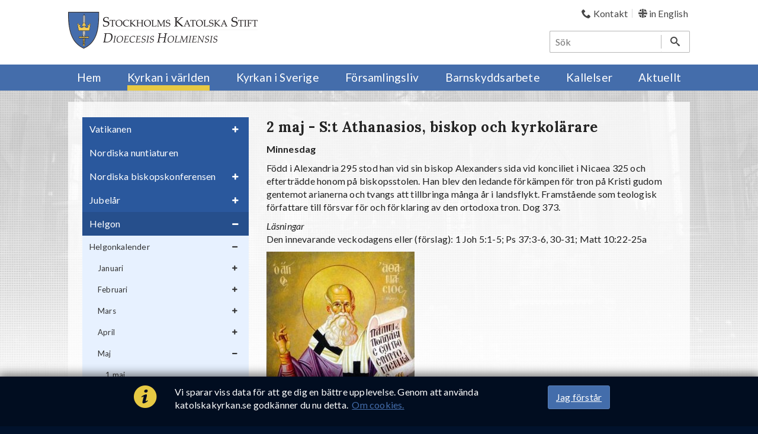

--- FILE ---
content_type: text/html; charset=utf-8
request_url: https://www.katolskakyrkan.se/kyrkan-i-varlden/helgon/helgonkalender/maj/2-maj
body_size: 6407
content:

<!DOCTYPE html>
<html lang="sv">
<head>
    <meta charset="utf-8">
    <meta http-equiv="X-UA-Compatible" content="IE=edge,chrome=1">
    <title>2 maj | Katolska kyrkan</title>
    <meta name="description" content="">
    <meta name="viewport" content="width=device-width, initial-scale=1">

    <meta property="og:image" content="https://www.katolskakyrkan.se//img/default-social-share.jpg?width=1200"> 
    <meta property="og:title" content="2 maj">
    <meta property="og:url" content="https://www.katolskakyrkan.se/kyrkan-i-varlden/helgon/helgonkalender/maj/2-maj">
    <meta property="og:description" content="">
    <meta property="og:site_name" content="Stockholm Katolska Stift" />

    <link rel="apple-touch-icon" href="/img/favicon-152.png">
    <link rel="icon" sizes="16x16 32x32" href="/favicon.ico">
    <link href="https://fonts.googleapis.com/css?family=Lato:300,400,700,400italic|Lora:400,700,400italic" rel="stylesheet" type="text/css">
    <link href="/bundles/styles?v=5ZDxR8jtgh0YmU749XcDboI0hspcbrm1JMzfLTk0V_01" rel="stylesheet" type="text/css" />

    <link rel="canonical" href="https://www.katolskakyrkan.se/kyrkan-i-varlden/helgon/helgonkalender/maj/2-maj" />
    <!--[if lt IE 9]>
        <script src="/scripts/vendor/html5shiv.min.js"></script>
        <script src="/scripts/vendor/respond.min.js"></script>
    <![endif]-->
</head>
<body class="pagetype-faq has-left-col" itemscope itemtype="http://schema.org/WebPage">
    
    <a class="skip-to-content-link" style="position: absolute; transform: translateY(-100%);" href="#content-wrapper">
        Hoppa till inneh&#229;ll
    </a>
    <header>
        <div class="container">
            <a id="logo" href="/" class="pull-left">
                <img src="/img/logotyp-katolska-kyrkan.png" alt="Katolska kyrkan i Sverige" />
            </a>
            <div class="pull-right">
                

    <ul class="top-links">
                <li >

                    <a href="/kontakt">
                                <i class="icon-phone"></i>
                        <span>Kontakt</span>
                    </a>
                </li>
                <li class=last>

                    <a href="/en">
                                <i class="sprite-gb-flag"></i>
                        <span>in English</span>
                    </a>
                </li>
    </ul>

                    <form role="search" class="search" action="/sok" itemprop="potentialAction" itemscope itemtype="http://schema.org/SearchAction">
        <meta itemprop="target" content="https://www.katolskakyrkan.se/sok?q={q}" />
        <input type="search" aria-label="S&#246;k" name="q" itemprop="query-input" placeholder="S&#246;k" autocomplete="off"/>
        <button aria-label="S&#246;k"><i class="icon-search"></i></button>
    </form>

                <a href="javascript:void(0)" class="mobile-menu-toggle"><i class="icon-menu"></i>meny</a>
            </div>
        </div>
        <nav itemscope itemtype="http://schema.org/SiteNavigationElement">
        <form role="search" class="search" action="/sok" itemprop="potentialAction" itemscope itemtype="http://schema.org/SearchAction">
        <meta itemprop="target" content="https://www.katolskakyrkan.se/sok?q={q}" />
        <input type="search" aria-label="S&#246;k" name="q" itemprop="query-input" placeholder="S&#246;k" autocomplete="off"/>
        <button aria-label="S&#246;k"><i class="icon-search"></i></button>
    </form>

    

    <ul class="top-links">
                <li >

                    <a href="/kontakt">
                                <i class="icon-phone"></i>
                        <span>Kontakt</span>
                    </a>
                </li>
                <li class=last>

                    <a href="/en">
                                <i class="sprite-gb-flag"></i>
                        <span>in English</span>
                    </a>
                </li>
    </ul>

    <div class="container">
        <ul class="dyn-menu">
                <li data-id="1246">
                    <a href="/" title="Hem" itemprop="url">
                        <span itemprop="name">Hem</span>
                    </a>

                </li>
                <li class=" active" data-id="1331">
                    <a href="/kyrkan-i-varlden" title="Kyrkan i v&#228;rlden" itemprop="url">
                        <span itemprop="name">Kyrkan i v&#228;rlden</span>
                            <span class="icon-plus toggle"></span>
                    </a>

                </li>
                <li data-id="1417">
                    <a href="/kyrkan-i-sverige" title="Kyrkan i Sverige" itemprop="url">
                        <span itemprop="name">Kyrkan i Sverige</span>
                            <span class="icon-plus toggle"></span>
                    </a>

                </li>
                <li data-id="1262">
                    <a href="/forsamlingsliv" title="F&#246;rsamlingsliv" itemprop="url">
                        <span itemprop="name">F&#246;rsamlingsliv</span>
                            <span class="icon-plus toggle"></span>
                    </a>

                </li>
                <li data-id="9521">
                    <a href="/barnskyddsarbete" title="Barnskyddsarbete" itemprop="url">
                        <span itemprop="name">Barnskyddsarbete</span>
                            <span class="icon-plus toggle"></span>
                    </a>

                </li>
                <li data-id="7734">
                    <a href="/kallelser" title="Kallelser" itemprop="url">
                        <span itemprop="name">Kallelser</span>
                            <span class="icon-plus toggle"></span>
                    </a>

                </li>
                <li data-id="1875">
                    <a href="/aktuellt" title="Aktuellt" itemprop="url">
                        <span itemprop="name">Aktuellt</span>
                            <span class="icon-plus toggle"></span>
                    </a>

                </li>
        </ul>
    </div>
</nav>
    </header>

    

    <div id="content-wrapper">
        


<div class="container">
    <div id="content-container">
            <nav id="left-nav" class="dyn-menu" itemscope itemtype="http://schema.org/SiteNavigationElement">
        <ul>
    <li data-id="1332">
        <a href="/kyrkan-i-varlden/vatikanen" itemprop="url" title="Vatikanen">
            <span itemprop="name">Vatikanen</span>
                <span class="icon-plus toggle"></span>
        </a>
    </li>
    <li data-id="1333">
        <a href="/kyrkan-i-varlden/nordiska-nuntiaturen" itemprop="url" title="Nordiska nuntiaturen">
            <span itemprop="name">Nordiska nuntiaturen</span>
        </a>
    </li>
    <li data-id="1334">
        <a href="/kyrkan-i-varlden/nordiska-biskopskonferensen" itemprop="url" title="Nordiska biskopskonferensen">
            <span itemprop="name">Nordiska biskopskonferensen</span>
                <span class="icon-plus toggle"></span>
        </a>
    </li>
    <li data-id="1341">
        <a href="/kyrkan-i-varlden/jubelar" itemprop="url" title="Jubel&#229;r">
            <span itemprop="name">Jubel&#229;r</span>
                <span class="icon-plus toggle"></span>
        </a>
    </li>
    <li data-id="1335" class=" active">
        <a href="/kyrkan-i-varlden/helgon" itemprop="url" title="Helgon">
            <span itemprop="name">Helgon</span>
                <span class="icon-plus toggle"></span>
        </a>
            <ul>
    <li data-id="2292" class=" active">
        <a href="/kyrkan-i-varlden/helgon/helgonkalender" itemprop="url" title="Helgonkalender">
            <span itemprop="name">Helgonkalender</span>
                <span class="icon-plus toggle"></span>
        </a>
            <ul>
    <li data-id="2293">
        <a href="/kyrkan-i-varlden/helgon/helgonkalender/januari" itemprop="url" title="Januari">
            <span itemprop="name">Januari</span>
                <span class="icon-plus toggle"></span>
        </a>
    </li>
    <li data-id="2294">
        <a href="/kyrkan-i-varlden/helgon/helgonkalender/februari" itemprop="url" title="Februari">
            <span itemprop="name">Februari</span>
                <span class="icon-plus toggle"></span>
        </a>
    </li>
    <li data-id="2295">
        <a href="/kyrkan-i-varlden/helgon/helgonkalender/mars" itemprop="url" title="Mars">
            <span itemprop="name">Mars</span>
                <span class="icon-plus toggle"></span>
        </a>
    </li>
    <li data-id="2296">
        <a href="/kyrkan-i-varlden/helgon/helgonkalender/april" itemprop="url" title="April">
            <span itemprop="name">April</span>
                <span class="icon-plus toggle"></span>
        </a>
    </li>
    <li data-id="2297" class=" active">
        <a href="/kyrkan-i-varlden/helgon/helgonkalender/maj" itemprop="url" title="Maj">
            <span itemprop="name">Maj</span>
                <span class="icon-plus toggle"></span>
        </a>
            <ul>
    <li data-id="2376">
        <a href="/kyrkan-i-varlden/helgon/helgonkalender/maj/1-maj" itemprop="url" title="1 maj">
            <span itemprop="name">1 maj</span>
        </a>
    </li>
    <li data-id="2379" class="current active">
        <a href="/kyrkan-i-varlden/helgon/helgonkalender/maj/2-maj" itemprop="url" title="2 maj">
            <span itemprop="name">2 maj</span>
        </a>
    </li>
    <li data-id="2380">
        <a href="/kyrkan-i-varlden/helgon/helgonkalender/maj/3-maj" itemprop="url" title="3 maj">
            <span itemprop="name">3 maj</span>
        </a>
    </li>
    <li data-id="17453">
        <a href="/kyrkan-i-varlden/helgon/helgonkalender/maj/10-maj" itemprop="url" title="10 maj">
            <span itemprop="name">10 maj</span>
        </a>
    </li>
    <li data-id="2381">
        <a href="/kyrkan-i-varlden/helgon/helgonkalender/maj/12-maj" itemprop="url" title="12 maj">
            <span itemprop="name">12 maj</span>
        </a>
    </li>
    <li data-id="2382">
        <a href="/kyrkan-i-varlden/helgon/helgonkalender/maj/13-maj" itemprop="url" title="13 maj">
            <span itemprop="name">13 maj</span>
        </a>
    </li>
    <li data-id="2383">
        <a href="/kyrkan-i-varlden/helgon/helgonkalender/maj/14-maj" itemprop="url" title="14 maj">
            <span itemprop="name">14 maj</span>
        </a>
    </li>
    <li data-id="2384">
        <a href="/kyrkan-i-varlden/helgon/helgonkalender/maj/18-maj" itemprop="url" title="18 maj">
            <span itemprop="name">18 maj</span>
        </a>
    </li>
    <li data-id="2385">
        <a href="/kyrkan-i-varlden/helgon/helgonkalender/maj/19-maj" itemprop="url" title="19 maj">
            <span itemprop="name">19 maj</span>
        </a>
    </li>
    <li data-id="2386">
        <a href="/kyrkan-i-varlden/helgon/helgonkalender/maj/20-maj" itemprop="url" title="20 maj">
            <span itemprop="name">20 maj</span>
        </a>
    </li>
    <li data-id="2387">
        <a href="/kyrkan-i-varlden/helgon/helgonkalender/maj/21-maj" itemprop="url" title="21 maj">
            <span itemprop="name">21 maj</span>
        </a>
    </li>
    <li data-id="2388">
        <a href="/kyrkan-i-varlden/helgon/helgonkalender/maj/22-maj" itemprop="url" title="22 maj">
            <span itemprop="name">22 maj</span>
        </a>
    </li>
    <li data-id="2389">
        <a href="/kyrkan-i-varlden/helgon/helgonkalender/maj/25-maj" itemprop="url" title="25 maj">
            <span itemprop="name">25 maj</span>
        </a>
    </li>
    <li data-id="2390">
        <a href="/kyrkan-i-varlden/helgon/helgonkalender/maj/26-maj" itemprop="url" title="26 maj">
            <span itemprop="name">26 maj</span>
        </a>
    </li>
    <li data-id="2391">
        <a href="/kyrkan-i-varlden/helgon/helgonkalender/maj/27-maj" itemprop="url" title="27 maj">
            <span itemprop="name">27 maj</span>
        </a>
    </li>
    <li data-id="16140">
        <a href="/kyrkan-i-varlden/helgon/helgonkalender/maj/29-maj" itemprop="url" title="29 maj">
            <span itemprop="name">29 maj</span>
        </a>
    </li>
    <li data-id="2392">
        <a href="/kyrkan-i-varlden/helgon/helgonkalender/maj/31-maj" itemprop="url" title="31 maj">
            <span itemprop="name">31 maj</span>
        </a>
    </li>
    <li data-id="16071">
        <a href="/kyrkan-i-varlden/helgon/helgonkalender/maj/kristi-himmelsfards-dag" itemprop="url" title="Kristi himmelsf&#228;rds dag">
            <span itemprop="name">Kristi himmelsf&#228;rds dag</span>
        </a>
    </li>
    <li data-id="16152">
        <a href="/kyrkan-i-varlden/helgon/helgonkalender/maj/pingstdagen" itemprop="url" title="Pingstdagen">
            <span itemprop="name">Pingstdagen</span>
        </a>
    </li>
    <li data-id="16154">
        <a href="/kyrkan-i-varlden/helgon/helgonkalender/maj/den-saliga-jungfru-maria-kyrkans-moder" itemprop="url" title="Den saliga jungfru Maria, kyrkans moder">
            <span itemprop="name">Den saliga jungfru Maria, kyrkans moder</span>
        </a>
    </li>
    <li data-id="16173">
        <a href="/kyrkan-i-varlden/helgon/helgonkalender/maj/var-herre-jesus-kristus-den-evige-oversteprasten" itemprop="url" title="V&#229;r Herre Jesus Kristus, den evige &#214;verstepr&#228;sten">
            <span itemprop="name">V&#229;r Herre Jesus Kristus, den evige &#214;verstepr&#228;sten</span>
        </a>
    </li>
            </ul>
    </li>
    <li data-id="2298">
        <a href="/kyrkan-i-varlden/helgon/helgonkalender/juni" itemprop="url" title="Juni">
            <span itemprop="name">Juni</span>
                <span class="icon-plus toggle"></span>
        </a>
    </li>
    <li data-id="2299">
        <a href="/kyrkan-i-varlden/helgon/helgonkalender/juli" itemprop="url" title="Juli">
            <span itemprop="name">Juli</span>
                <span class="icon-plus toggle"></span>
        </a>
    </li>
    <li data-id="2300">
        <a href="/kyrkan-i-varlden/helgon/helgonkalender/augusti" itemprop="url" title="Augusti">
            <span itemprop="name">Augusti</span>
                <span class="icon-plus toggle"></span>
        </a>
    </li>
    <li data-id="2301">
        <a href="/kyrkan-i-varlden/helgon/helgonkalender/september" itemprop="url" title="September">
            <span itemprop="name">September</span>
                <span class="icon-plus toggle"></span>
        </a>
    </li>
    <li data-id="2302">
        <a href="/kyrkan-i-varlden/helgon/helgonkalender/oktober" itemprop="url" title="Oktober">
            <span itemprop="name">Oktober</span>
                <span class="icon-plus toggle"></span>
        </a>
    </li>
    <li data-id="2303">
        <a href="/kyrkan-i-varlden/helgon/helgonkalender/november" itemprop="url" title="November">
            <span itemprop="name">November</span>
                <span class="icon-plus toggle"></span>
        </a>
    </li>
    <li data-id="2304">
        <a href="/kyrkan-i-varlden/helgon/helgonkalender/december" itemprop="url" title="December">
            <span itemprop="name">December</span>
                <span class="icon-plus toggle"></span>
        </a>
    </li>
            </ul>
    </li>
    <li data-id="2984">
        <a href="/kyrkan-i-varlden/helgon/hur-bedomer-man-mirakel" itemprop="url" title="Hur bed&#246;mer man mirakel?">
            <span itemprop="name">Hur bed&#246;mer man mirakel?</span>
        </a>
    </li>
    <li data-id="3569">
        <a href="/kyrkan-i-varlden/helgon/elisabeth-hesselblad" itemprop="url" title="Elisabeth Hesselblad">
            <span itemprop="name">Elisabeth Hesselblad</span>
        </a>
    </li>
    <li data-id="3570">
        <a href="/kyrkan-i-varlden/helgon/heliga-birgitta" itemprop="url" title="Heliga Birgitta">
            <span itemprop="name">Heliga Birgitta</span>
        </a>
    </li>
    <li data-id="6450">
        <a href="/kyrkan-i-varlden/helgon/reliker" itemprop="url" title="Reliker">
            <span itemprop="name">Reliker</span>
                <span class="icon-plus toggle"></span>
        </a>
    </li>
            </ul>
    </li>
    <li data-id="14056">
        <a href="/kyrkan-i-varlden/den-katolska-sociallaran" itemprop="url" title="Den katolska sociall&#228;ran">
            <span itemprop="name">Den katolska sociall&#228;ran</span>
                <span class="icon-plus toggle"></span>
        </a>
    </li>
    <li data-id="14581">
        <a href="/kyrkan-i-varlden/doctrine-of-discovery" itemprop="url" title="Doctrine of Discovery">
            <span itemprop="name">Doctrine of Discovery</span>
        </a>
    </li>
    <li data-id="18020">
        <a href="/kyrkan-i-varlden/katolska-kyrkan-i-siffror" itemprop="url" title="Katolska kyrkan i siffror">
            <span itemprop="name">Katolska kyrkan i siffror</span>
        </a>
    </li>
    <li data-id="19880">
        <a href="/kyrkan-i-varlden/katoliker-och-lutheraner-uppmarksammade-reformationen-tillsammans" itemprop="url" title="Katoliker och lutheraner uppm&#228;rksammade reformationen tillsammans">
            <span itemprop="name">Katoliker och lutheraner uppm&#228;rksammade reformationen tillsammans</span>
        </a>
    </li>
</ul>



    </nav>


        <main>
            
            <h3><strong>2 maj - S:t Athanasios, biskop och kyrkolärare</strong></h3>
<p><strong>Minnesdag</strong></p>
<p>Född i Alexandria 295 stod han vid sin biskop Alexanders sida vid konciliet i Nicaea 325 och efterträdde honom på biskopsstolen. Han blev den ledande förkämpen för tron på Kristi gudom gentemot arianerna och tvangs att tillbringa många år i landsflykt. Framstående som teologisk författare till försvar för och förklaring av den ortodoxa tron. Dog 373.</p>
<p><em>Läsningar</em><br>Den innevarande veckodagens eller (förslag): 1 Joh 5:1-5; Ps 37:3-6, 30-31; Matt 10:22-25a</p>
<p><img style="width: 0px; height: 15px;" src="/media/1591/336.jpg?width=0&amp;height=15" alt=""><img style="width: 250px; height: 329px;" src="/media/1591/336.jpg?width=250&amp;height=329" alt=""></p>            
            
<div id="social-share">

    <a id="social-share-button" href="javascript:void(0)">
        <span>Dela</span><i class="icon-share"></i>
    </a>

    <div id="social-share-items" class="hidden">

        <a href="https://www.facebook.com/sharer/sharer.php?u=https%3a%2f%2fwww.katolskakyrkan.se%2fkyrkan-i-varlden%2fhelgon%2fhelgonkalender%2fmaj%2f2-maj" title="Dela med facebook">
            <i class="icon-social-facebook"></i>
        </a>

        <a href="https://twitter.com/home?status=https%3a%2f%2fwww.katolskakyrkan.se%2fkyrkan-i-varlden%2fhelgon%2fhelgonkalender%2fmaj%2f2-maj" title="Dela med twitter">
            <i class="icon-social-twitter"></i>
        </a>

    </div>
</div>
        </main>
    </div>
</div>



    </div>

    <footer>
        <div class="container">
            <div class="row">
                <div class="col-sm-6 col-md-3">
                    <p><strong>Huvudmeny</strong></p>
<p><a rel="noopener" href="/kyrkan-i-varlden" target="_blank" title="Katolska kyrkan i världen">Katolska kyrkan i världen</a></p>
<p><a rel="noopener" href="/kyrkan-i-sverige" target="_blank" title="Katolska kyrkan i Sverige">Katolska kyrkan i Sverige</a></p>
<p><a rel="noopener" href="/forsamlingsliv" target="_blank" title="Församlingar">Församlingsliv</a></p>
<p><a rel="noopener" href="/aktuellt" target="_blank" title="Aktuellt">Aktuellt</a></p>
<p><a rel="noopener" href="/kontakt" target="_blank" title="Kontakt">Kontakt</a></p>
<p> </p>
<p style="text-align: left;"><a rel="noopener" href="https://whistle.qnister.com/katolskakyrkan" target="_blank"><strong>VISSELBLÅSNING</strong></a></p>
<p style="text-align: left;"> </p>
<p style="text-align: left;"> </p>
                </div>
                <div class="col-sm-6 col-md-3">
                    <p><strong>Genvägar</strong></p>
<p><a rel="noopener" href="#" target="_blank" title="Påve Franciskus">Påve Franciskus</a></p>
<p><a rel="noopener" href="/kyrkan-i-sverige/ordnar-och-kongregationer" target="_blank" title="Ordnar och kongregationer">Andliga kallelser</a></p>
<p><a rel="noopener" href="/kyrkan-i-sverige/fragor-och-svar-om-katolsk-tro" target="_blank" title="Frågor och svar om katolsk tro">Frågor och svar om katolsk tro</a></p>
<p><a rel="noopener" data-udi="umb://document/f27d7947db7543bdb1c32e97fbb4eba3" href="/barnskyddsarbete" target="_blank" title="Barnskyddsarbete">Kontaktuppgifter och beredskapsplan vid misstanke om övergrepp på barn och ungdomar</a></p>
<p><a rel="noopener" href="/kontakt/biskopsambetet/informationsavdelning" target="_blank" title="Informationsavdelning">Presskontakt</a></p>
<p> </p>
<p><em><span style="font-size: 10pt;"><span style="font-size: 16px;"><span style="font-size: 11pt;"> </span></span></span></em></p>
                </div>

                <div class="col-sm-12 col-md-4 col-md-offset-2">
                    <p><img style="width: 256px;" src="/media/1392/white-logo.png" alt="Inverterad logotyp för Katolska kyrkan"></p>
<p>Götgatan 68, 118 26 Stockholm</p>
<p>08 - 462 66 00</p>
<p><a rel="noopener" href="mailto:sekretariat@katolskakyrkan.se" target="_blank">sekretariat@katolskakyrkan.se</a></p>
<p> </p>
<p><strong>Postadress</strong>: Box 4114, 102 62 Stockholm</p>
<p><strong>Fax</strong>: 08 - 462 94 25</p>
<p><strong>Telefontid</strong>: 09.30 - 12.00</p>
<p><strong>Besökstid</strong>: 09.00-12.00, 13.00-16.00</p>
<p> </p>
<p><a rel="noopener" href="/kyrkan-i-sverige/stockholms-katolska-stift/stod-var-verksamhet-vi-har-90-konto" target="_blank" title="Stöd vår verksamhet - vi har 90-konto"><strong>Vi har 90-konto</strong>: BG 900-4680</a> </p>
<p> </p>
<p><a rel="noopener" href="https://www.facebook.com/stockholmskatolskastift/?eid=ARAJL56OmuMrisLx47626aX8P_BmocNodesK9rZiKwBvGrPsVD0o9Yoyqc86e988PEGRtk58fgytjmvP" target="_blank" data-anchor="?eid=ARAJL56OmuMrisLx47626aX8P_BmocNodesK9rZiKwBvGrPsVD0o9Yoyqc86e988PEGRtk58fgytjmvP"><img style="width: 66px; height: 66px;" src="/media/6412/facebook_logo_primary.png?width=66&amp;height=66&amp;mode=max" alt="" data-udi="umb://media/0b6087b9a6e840c3b41ac699649eb96a"></a>   <a rel="noopener" href="https://www.instagram.com/?hl=en" target="_blank" data-anchor="?hl=en"><img style="width: 69px; height: 69px;" src="/media/6416/pngtree-three-dimensional-instagram-icon-png-image_9015419.png?width=69&amp;height=69&amp;mode=max" alt="" data-udi="umb://media/8ec84a9991e44be8b6209f7e983967a2"></a></p>
<p><a rel="noopener" href="https://www.youtube.com/@stockholmskatolskastift2508/playlists?hl=en" target="_blank" data-anchor="?hl=en"><img style="width: 135px; height: 76px;" src="/media/7648/8gzcr6rpgstvzfa2qrt4v6-650-80.jpg?width=135&amp;height=76&amp;mode=max" alt="" data-udi="umb://media/cb75d3278ab548cfb85de8674e934ebb"></a><a rel="noopener" href="https://www.instagram.com/katolskakyrkanisverige/?hl=en" target="_blank" data-anchor="?hl=en"><img style="width: 0px; height: 0px;" src="/media/6415/instagram-logo.jpg?width=0&amp;height=0" alt="" data-udi="umb://media/745a6a7c21ad498e9c485c5f602c6d34"></a></p>
                </div>
            </div>
        </div>
    </footer>

    <script>var currentNode = '2379';</script>

        <script async src="/bundles/scripts?v=VxrbmWZhgE0FeDD2v47F4Scs9QhMt62FDi7JQ3e-J0s1"></script>


        <script async>(function(i,s,o,g,r,a,m){i['GoogleAnalyticsObject']=r;i[r]=i[r]||function(){
(i[r].q=i[r].q||[]).push(arguments)},i[r].l=1*new Date();a=s.createElement(o),
m=s.getElementsByTagName(o)[0];a.async=1;a.src=g;m.parentNode.insertBefore(a,m)
})(window,document,'script','//www.google-analytics.com/analytics.js','ga');

ga('create', 'UA-66653196-1', 'auto');
ga('send', 'pageview');</script>

    <meta itemprop="name" content="2 maj" />
    <meta itemprop="description" content="" />
    <meta itemprop="url" content="https://www.katolskakyrkan.se/kyrkan-i-varlden/helgon/helgonkalender/maj/2-maj" />
</body>
</html>

--- FILE ---
content_type: text/css; charset=utf-8
request_url: https://www.katolskakyrkan.se/bundles/styles?v=5ZDxR8jtgh0YmU749XcDboI0hspcbrm1JMzfLTk0V_01
body_size: 16764
content:
html{font-family:sans-serif;-ms-text-size-adjust:100%;-webkit-text-size-adjust:100%}body{margin:0}article,aside,details,figcaption,figure,footer,header,hgroup,main,menu,nav,section,summary{display:block}audio,canvas,progress,video{display:inline-block;vertical-align:baseline}audio:not([controls]){display:none;height:0}[hidden],template{display:none}a{background-color:transparent}a:active,a:hover{outline:0}abbr[title]{border-bottom:1px dotted}b,strong{font-weight:bold}dfn{font-style:italic}mark{background:#ff0;color:#000}small{font-size:80%}sub,sup{font-size:75%;line-height:0;position:relative;vertical-align:baseline}sup{top:-.5em}sub{bottom:-.25em}img{border:0}svg:not(:root){overflow:hidden}figure{margin:1em 40px}hr{-moz-box-sizing:content-box;box-sizing:content-box;height:0}pre{overflow:auto}code,kbd,pre,samp{font-family:monospace,monospace;font-size:1em}button,input,optgroup,select,textarea{color:inherit;font:inherit;margin:0}button{overflow:visible}button,select{text-transform:none}button,html input[type="button"],input[type="reset"],input[type="submit"]{-webkit-appearance:button;cursor:pointer}button[disabled],html input[disabled]{cursor:default}button::-moz-focus-inner,input::-moz-focus-inner{border:0;padding:0}input{line-height:normal}input[type="checkbox"],input[type="radio"]{box-sizing:border-box;padding:0}input[type="number"]::-webkit-inner-spin-button,input[type="number"]::-webkit-outer-spin-button{height:auto}input[type="search"]{-webkit-appearance:textfield;-moz-box-sizing:content-box;-webkit-box-sizing:content-box;box-sizing:content-box}input[type="search"]::-webkit-search-cancel-button,input[type="search"]::-webkit-search-decoration{-webkit-appearance:none}fieldset{border:none;margin:0 2px;padding:.35em .625em .75em}legend{border:0;padding:0}textarea{overflow:auto}optgroup{font-weight:bold}table{border-collapse:collapse;border-spacing:0}td,th{padding:0}.swiper-container{margin:0 auto;position:relative;overflow:hidden;z-index:1}.swiper-container-no-flexbox .swiper-slide{float:left}.swiper-container-vertical>.swiper-wrapper{-webkit-box-orient:vertical;-moz-box-orient:vertical;-ms-flex-direction:column;-webkit-flex-direction:column;flex-direction:column}.swiper-wrapper{position:relative;width:100%;height:100%;z-index:1;display:-webkit-box;display:-moz-box;display:-ms-flexbox;display:-webkit-flex;display:flex;-webkit-transform-style:preserve-3d;-moz-transform-style:preserve-3d;-ms-transform-style:preserve-3d;transform-style:preserve-3d;-webkit-transition-property:-webkit-transform;-moz-transition-property:-moz-transform;-o-transition-property:-o-transform;-ms-transition-property:-ms-transform;transition-property:transform;-webkit-box-sizing:content-box;-moz-box-sizing:content-box;box-sizing:content-box}.swiper-container-android .swiper-slide,.swiper-wrapper{-webkit-transform:translate3d(0,0,0);-moz-transform:translate3d(0,0,0);-o-transform:translate(0,0);-ms-transform:translate3d(0,0,0);transform:translate3d(0,0,0)}.swiper-container-multirow>.swiper-wrapper{-webkit-box-lines:multiple;-moz-box-lines:multiple;-ms-flex-wrap:wrap;-webkit-flex-wrap:wrap;flex-wrap:wrap}.swiper-container-free-mode>.swiper-wrapper{-webkit-transition-timing-function:ease-out;-moz-transition-timing-function:ease-out;-ms-transition-timing-function:ease-out;-o-transition-timing-function:ease-out;transition-timing-function:ease-out;margin:0 auto}.swiper-slide{-webkit-transform-style:preserve-3d;-moz-transform-style:preserve-3d;-ms-transform-style:preserve-3d;transform-style:preserve-3d;-webkit-flex-shrink:0;-ms-flex:0 0 auto;flex-shrink:0;width:100%;height:100%;position:relative}.swiper-container .swiper-notification{position:absolute;left:0;top:0;pointer-events:none;opacity:0;z-index:-1000}.swiper-wp8-horizontal{-ms-touch-action:pan-y;touch-action:pan-y}.swiper-wp8-vertical{-ms-touch-action:pan-x;touch-action:pan-x}.swiper-button-prev,.swiper-button-next{position:absolute;top:50%;width:27px;height:44px;margin-top:-22px;z-index:10;cursor:pointer;-moz-background-size:27px 44px;-webkit-background-size:27px 44px;background-size:27px 44px;background-position:center;background-repeat:no-repeat}.swiper-button-prev.swiper-button-disabled,.swiper-button-next.swiper-button-disabled{opacity:.35;cursor:auto;pointer-events:none}.swiper-button-prev,.swiper-container-rtl .swiper-button-next{background-image:url("data:image/svg+xml;charset=utf-8,%3Csvg%20xmlns%3D'http%3A%2F%2Fwww.w3.org%2F2000%2Fsvg'%20viewBox%3D'0%200%2027%2044'%3E%3Cpath%20d%3D'M0%2C22L22%2C0l2.1%2C2.1L4.2%2C22l19.9%2C19.9L22%2C44L0%2C22L0%2C22L0%2C22z'%20fill%3D'%23007aff'%2F%3E%3C%2Fsvg%3E");left:10px;right:auto}.swiper-button-prev.swiper-button-black,.swiper-container-rtl .swiper-button-next.swiper-button-black{background-image:url("data:image/svg+xml;charset=utf-8,%3Csvg%20xmlns%3D'http%3A%2F%2Fwww.w3.org%2F2000%2Fsvg'%20viewBox%3D'0%200%2027%2044'%3E%3Cpath%20d%3D'M0%2C22L22%2C0l2.1%2C2.1L4.2%2C22l19.9%2C19.9L22%2C44L0%2C22L0%2C22L0%2C22z'%20fill%3D'%23000000'%2F%3E%3C%2Fsvg%3E")}.swiper-button-prev.swiper-button-white,.swiper-container-rtl .swiper-button-next.swiper-button-white{background-image:url("data:image/svg+xml;charset=utf-8,%3Csvg%20xmlns%3D'http%3A%2F%2Fwww.w3.org%2F2000%2Fsvg'%20viewBox%3D'0%200%2027%2044'%3E%3Cpath%20d%3D'M0%2C22L22%2C0l2.1%2C2.1L4.2%2C22l19.9%2C19.9L22%2C44L0%2C22L0%2C22L0%2C22z'%20fill%3D'%23ffffff'%2F%3E%3C%2Fsvg%3E")}.swiper-button-next,.swiper-container-rtl .swiper-button-prev{background-image:url("data:image/svg+xml;charset=utf-8,%3Csvg%20xmlns%3D'http%3A%2F%2Fwww.w3.org%2F2000%2Fsvg'%20viewBox%3D'0%200%2027%2044'%3E%3Cpath%20d%3D'M27%2C22L27%2C22L5%2C44l-2.1-2.1L22.8%2C22L2.9%2C2.1L5%2C0L27%2C22L27%2C22z'%20fill%3D'%23007aff'%2F%3E%3C%2Fsvg%3E");right:10px;left:auto}.swiper-button-next.swiper-button-black,.swiper-container-rtl .swiper-button-prev.swiper-button-black{background-image:url("data:image/svg+xml;charset=utf-8,%3Csvg%20xmlns%3D'http%3A%2F%2Fwww.w3.org%2F2000%2Fsvg'%20viewBox%3D'0%200%2027%2044'%3E%3Cpath%20d%3D'M27%2C22L27%2C22L5%2C44l-2.1-2.1L22.8%2C22L2.9%2C2.1L5%2C0L27%2C22L27%2C22z'%20fill%3D'%23000000'%2F%3E%3C%2Fsvg%3E")}.swiper-button-next.swiper-button-white,.swiper-container-rtl .swiper-button-prev.swiper-button-white{background-image:url("data:image/svg+xml;charset=utf-8,%3Csvg%20xmlns%3D'http%3A%2F%2Fwww.w3.org%2F2000%2Fsvg'%20viewBox%3D'0%200%2027%2044'%3E%3Cpath%20d%3D'M27%2C22L27%2C22L5%2C44l-2.1-2.1L22.8%2C22L2.9%2C2.1L5%2C0L27%2C22L27%2C22z'%20fill%3D'%23ffffff'%2F%3E%3C%2Fsvg%3E")}.swiper-pagination{position:relative;text-align:center;-webkit-transition:300ms;-moz-transition:300ms;-o-transition:300ms;transition:300ms;-webkit-transform:translate3d(0,0,0);-ms-transform:translate3d(0,0,0);-o-transform:translate3d(0,0,0);transform:translate3d(0,0,0);z-index:10}.swiper-pagination.swiper-pagination-hidden{opacity:0}.swiper-pagination-bullet{width:8px;height:8px;display:inline-block;border-radius:100%;background:#000;opacity:.2}button.swiper-pagination-bullet{border:none;margin:0;padding:0;box-shadow:none;-moz-appearance:none;-ms-appearance:none;-webkit-appearance:none;appearance:none}.swiper-pagination-clickable .swiper-pagination-bullet{cursor:pointer}.swiper-pagination-white .swiper-pagination-bullet{background:#fff}.swiper-pagination-bullet-active{opacity:1;background:#007aff}.swiper-pagination-white .swiper-pagination-bullet-active{background:#fff}.swiper-pagination-black .swiper-pagination-bullet-active{background:#000}.swiper-container-vertical>.swiper-pagination{right:10px;top:50%;-webkit-transform:translate3d(0,-50%,0);-moz-transform:translate3d(0,-50%,0);-o-transform:translate(0,-50%);-ms-transform:translate3d(0,-50%,0);transform:translate3d(0,-50%,0)}.swiper-container-vertical>.swiper-pagination .swiper-pagination-bullet{margin:5px 0;display:block}.swiper-container-horizontal>.swiper-pagination{bottom:10px;left:0;width:100%}.swiper-container-horizontal>.swiper-pagination .swiper-pagination-bullet{margin:0 5px}.swiper-container-3d{-webkit-perspective:1200px;-moz-perspective:1200px;-o-perspective:1200px;perspective:1200px}.swiper-container-3d .swiper-wrapper,.swiper-container-3d .swiper-slide,.swiper-container-3d .swiper-slide-shadow-left,.swiper-container-3d .swiper-slide-shadow-right,.swiper-container-3d .swiper-slide-shadow-top,.swiper-container-3d .swiper-slide-shadow-bottom,.swiper-container-3d .swiper-cube-shadow{-webkit-transform-style:preserve-3d;-moz-transform-style:preserve-3d;-ms-transform-style:preserve-3d;transform-style:preserve-3d}.swiper-container-3d .swiper-slide-shadow-left,.swiper-container-3d .swiper-slide-shadow-right,.swiper-container-3d .swiper-slide-shadow-top,.swiper-container-3d .swiper-slide-shadow-bottom{position:absolute;left:0;top:0;width:100%;height:100%;pointer-events:none;z-index:10}.swiper-container-3d .swiper-slide-shadow-left{background-image:-webkit-gradient(linear,left top,right top,from(rgba(0,0,0,.5)),to(rgba(0,0,0,0)));background-image:-webkit-linear-gradient(right,rgba(0,0,0,.5),rgba(0,0,0,0));background-image:-moz-linear-gradient(right,rgba(0,0,0,.5),rgba(0,0,0,0));background-image:-o-linear-gradient(right,rgba(0,0,0,.5),rgba(0,0,0,0));background-image:linear-gradient(to left,rgba(0,0,0,.5),rgba(0,0,0,0))}.swiper-container-3d .swiper-slide-shadow-right{background-image:-webkit-gradient(linear,right top,left top,from(rgba(0,0,0,.5)),to(rgba(0,0,0,0)));background-image:-webkit-linear-gradient(left,rgba(0,0,0,.5),rgba(0,0,0,0));background-image:-moz-linear-gradient(left,rgba(0,0,0,.5),rgba(0,0,0,0));background-image:-o-linear-gradient(left,rgba(0,0,0,.5),rgba(0,0,0,0));background-image:linear-gradient(to right,rgba(0,0,0,.5),rgba(0,0,0,0))}.swiper-container-3d .swiper-slide-shadow-top{background-image:-webkit-gradient(linear,left top,left bottom,from(rgba(0,0,0,.5)),to(rgba(0,0,0,0)));background-image:-webkit-linear-gradient(bottom,rgba(0,0,0,.5),rgba(0,0,0,0));background-image:-moz-linear-gradient(bottom,rgba(0,0,0,.5),rgba(0,0,0,0));background-image:-o-linear-gradient(bottom,rgba(0,0,0,.5),rgba(0,0,0,0));background-image:linear-gradient(to top,rgba(0,0,0,.5),rgba(0,0,0,0))}.swiper-container-3d .swiper-slide-shadow-bottom{background-image:-webkit-gradient(linear,left bottom,left top,from(rgba(0,0,0,.5)),to(rgba(0,0,0,0)));background-image:-webkit-linear-gradient(top,rgba(0,0,0,.5),rgba(0,0,0,0));background-image:-moz-linear-gradient(top,rgba(0,0,0,.5),rgba(0,0,0,0));background-image:-o-linear-gradient(top,rgba(0,0,0,.5),rgba(0,0,0,0));background-image:linear-gradient(to bottom,rgba(0,0,0,.5),rgba(0,0,0,0))}.swiper-container-coverflow .swiper-wrapper{-ms-perspective:1200px}.swiper-container-fade.swiper-container-free-mode .swiper-slide{-webkit-transition-timing-function:ease-out;-moz-transition-timing-function:ease-out;-ms-transition-timing-function:ease-out;-o-transition-timing-function:ease-out;transition-timing-function:ease-out}.swiper-container-fade .swiper-slide{pointer-events:none}.swiper-container-fade .swiper-slide .swiper-slide{pointer-events:none}.swiper-container-fade .swiper-slide-active,.swiper-container-fade .swiper-slide-active .swiper-slide-active{pointer-events:auto}.swiper-container-cube{overflow:visible}.swiper-container-cube .swiper-slide{pointer-events:none;visibility:hidden;-webkit-transform-origin:0 0;-moz-transform-origin:0 0;-ms-transform-origin:0 0;transform-origin:0 0;-webkit-backface-visibility:hidden;-moz-backface-visibility:hidden;-ms-backface-visibility:hidden;backface-visibility:hidden;width:100%;height:100%}.swiper-container-cube.swiper-container-rtl .swiper-slide{-webkit-transform-origin:100% 0;-moz-transform-origin:100% 0;-ms-transform-origin:100% 0;transform-origin:100% 0}.swiper-container-cube .swiper-slide-active,.swiper-container-cube .swiper-slide-next,.swiper-container-cube .swiper-slide-prev,.swiper-container-cube .swiper-slide-next+.swiper-slide{pointer-events:auto;visibility:visible}.swiper-container-cube .swiper-cube-shadow{position:absolute;left:0;bottom:0;width:100%;height:100%;background:#000;opacity:.6;-webkit-filter:blur(50px);filter:blur(50px)}.swiper-container-cube.swiper-container-vertical .swiper-cube-shadow{z-index:0}.swiper-scrollbar{border-radius:10px;position:relative;-ms-touch-action:none;background:rgba(0,0,0,.1)}.swiper-container-horizontal>.swiper-scrollbar{position:absolute;left:1%;bottom:3px;z-index:50;height:5px;width:98%}.swiper-container-vertical>.swiper-scrollbar{position:absolute;right:3px;top:1%;z-index:50;width:5px;height:98%}.swiper-scrollbar-drag{height:100%;width:100%;position:relative;background:rgba(0,0,0,.5);border-radius:10px;left:0;top:0}.swiper-scrollbar-cursor-drag{cursor:move}.swiper-lazy-preloader{width:42px;height:42px;position:absolute;left:50%;top:50%;margin-left:-21px;margin-top:-21px;z-index:10;-webkit-transform-origin:50%;-moz-transform-origin:50%;transform-origin:50%;-webkit-animation:swiper-preloader-spin 1s steps(12,end) infinite;-moz-animation:swiper-preloader-spin 1s steps(12,end) infinite;animation:swiper-preloader-spin 1s steps(12,end) infinite}.swiper-lazy-preloader:after{display:block;content:"";width:100%;height:100%;background-image:url("data:image/svg+xml;charset=utf-8,%3Csvg%20viewBox%3D'0%200%20120%20120'%20xmlns%3D'http%3A%2F%2Fwww.w3.org%2F2000%2Fsvg'%20xmlns%3Axlink%3D'http%3A%2F%2Fwww.w3.org%2F1999%2Fxlink'%3E%3Cdefs%3E%3Cline%20id%3D'l'%20x1%3D'60'%20x2%3D'60'%20y1%3D'7'%20y2%3D'27'%20stroke%3D'%236c6c6c'%20stroke-width%3D'11'%20stroke-linecap%3D'round'%2F%3E%3C%2Fdefs%3E%3Cg%3E%3Cuse%20xlink%3Ahref%3D'%23l'%20opacity%3D'.27'%2F%3E%3Cuse%20xlink%3Ahref%3D'%23l'%20opacity%3D'.27'%20transform%3D'rotate(30%2060%2C60)'%2F%3E%3Cuse%20xlink%3Ahref%3D'%23l'%20opacity%3D'.27'%20transform%3D'rotate(60%2060%2C60)'%2F%3E%3Cuse%20xlink%3Ahref%3D'%23l'%20opacity%3D'.27'%20transform%3D'rotate(90%2060%2C60)'%2F%3E%3Cuse%20xlink%3Ahref%3D'%23l'%20opacity%3D'.27'%20transform%3D'rotate(120%2060%2C60)'%2F%3E%3Cuse%20xlink%3Ahref%3D'%23l'%20opacity%3D'.27'%20transform%3D'rotate(150%2060%2C60)'%2F%3E%3Cuse%20xlink%3Ahref%3D'%23l'%20opacity%3D'.37'%20transform%3D'rotate(180%2060%2C60)'%2F%3E%3Cuse%20xlink%3Ahref%3D'%23l'%20opacity%3D'.46'%20transform%3D'rotate(210%2060%2C60)'%2F%3E%3Cuse%20xlink%3Ahref%3D'%23l'%20opacity%3D'.56'%20transform%3D'rotate(240%2060%2C60)'%2F%3E%3Cuse%20xlink%3Ahref%3D'%23l'%20opacity%3D'.66'%20transform%3D'rotate(270%2060%2C60)'%2F%3E%3Cuse%20xlink%3Ahref%3D'%23l'%20opacity%3D'.75'%20transform%3D'rotate(300%2060%2C60)'%2F%3E%3Cuse%20xlink%3Ahref%3D'%23l'%20opacity%3D'.85'%20transform%3D'rotate(330%2060%2C60)'%2F%3E%3C%2Fg%3E%3C%2Fsvg%3E");background-position:50%;-webkit-background-size:100%;background-size:100%;background-repeat:no-repeat}.swiper-lazy-preloader-white:after{background-image:url("data:image/svg+xml;charset=utf-8,%3Csvg%20viewBox%3D'0%200%20120%20120'%20xmlns%3D'http%3A%2F%2Fwww.w3.org%2F2000%2Fsvg'%20xmlns%3Axlink%3D'http%3A%2F%2Fwww.w3.org%2F1999%2Fxlink'%3E%3Cdefs%3E%3Cline%20id%3D'l'%20x1%3D'60'%20x2%3D'60'%20y1%3D'7'%20y2%3D'27'%20stroke%3D'%23fff'%20stroke-width%3D'11'%20stroke-linecap%3D'round'%2F%3E%3C%2Fdefs%3E%3Cg%3E%3Cuse%20xlink%3Ahref%3D'%23l'%20opacity%3D'.27'%2F%3E%3Cuse%20xlink%3Ahref%3D'%23l'%20opacity%3D'.27'%20transform%3D'rotate(30%2060%2C60)'%2F%3E%3Cuse%20xlink%3Ahref%3D'%23l'%20opacity%3D'.27'%20transform%3D'rotate(60%2060%2C60)'%2F%3E%3Cuse%20xlink%3Ahref%3D'%23l'%20opacity%3D'.27'%20transform%3D'rotate(90%2060%2C60)'%2F%3E%3Cuse%20xlink%3Ahref%3D'%23l'%20opacity%3D'.27'%20transform%3D'rotate(120%2060%2C60)'%2F%3E%3Cuse%20xlink%3Ahref%3D'%23l'%20opacity%3D'.27'%20transform%3D'rotate(150%2060%2C60)'%2F%3E%3Cuse%20xlink%3Ahref%3D'%23l'%20opacity%3D'.37'%20transform%3D'rotate(180%2060%2C60)'%2F%3E%3Cuse%20xlink%3Ahref%3D'%23l'%20opacity%3D'.46'%20transform%3D'rotate(210%2060%2C60)'%2F%3E%3Cuse%20xlink%3Ahref%3D'%23l'%20opacity%3D'.56'%20transform%3D'rotate(240%2060%2C60)'%2F%3E%3Cuse%20xlink%3Ahref%3D'%23l'%20opacity%3D'.66'%20transform%3D'rotate(270%2060%2C60)'%2F%3E%3Cuse%20xlink%3Ahref%3D'%23l'%20opacity%3D'.75'%20transform%3D'rotate(300%2060%2C60)'%2F%3E%3Cuse%20xlink%3Ahref%3D'%23l'%20opacity%3D'.85'%20transform%3D'rotate(330%2060%2C60)'%2F%3E%3C%2Fg%3E%3C%2Fsvg%3E")}@-webkit-keyframes swiper-preloader-spin{100%{-webkit-transform:rotate(360deg)}}@keyframes swiper-preloader-spin{100%{transform:rotate(360deg)}}.swiper-button-next,.swiper-button-prev{background-image:none;font-size:34px;color:#fff;background-color:rgba(255,255,255,.35);border-radius:50%;line-height:0;width:34px;height:34px;top:-330%}.swiper-container img{display:block;width:100%}.swiper-button-next{right:-40px}.swiper-button-prev{left:-40px}.swiper-button-prev:before{content:""}.swiper-button-next:before{content:""}.swiper-tool-container{position:absolute;bottom:8px;height:10%;left:0;right:0}.swiper-pagination{bottom:0;right:0}.swiper-pagination-bullet{background:#fff;background:rgba(255,255,255,.8);opacity:1;margin-left:6px;width:11px;height:11px;cursor:pointer}.swiper-pagination-bullet.swiper-pagination-bullet-active{background:#436dab}.image-wrapper{position:absolute;top:0;left:0;height:100%;width:100%;min-height:500px}.image-wrapper:after{content:'';position:absolute;top:0;left:0;width:100%;height:100%;background:rgba(0,0,0,.61)}*{-webkit-box-sizing:border-box;-moz-box-sizing:border-box;box-sizing:border-box}*:before,*:after{-webkit-box-sizing:border-box;-moz-box-sizing:border-box;box-sizing:border-box}.row{margin-left:-15px;margin-right:-15px}.col-xs-1,.col-sm-1,.col-md-1,.col-lg-1,.col-xs-2,.col-sm-2,.col-md-2,.col-lg-2,.col-xs-3,.col-sm-3,.col-md-3,.col-lg-3,.col-xs-4,.col-sm-4,.col-md-4,.col-lg-4,.col-xs-5,.col-sm-5,.col-md-5,.col-lg-5,.col-xs-6,.col-sm-6,.col-md-6,.col-lg-6,.col-xs-7,.col-sm-7,.col-md-7,.col-lg-7,.col-xs-8,.col-sm-8,.col-md-8,.col-lg-8,.col-xs-9,.col-sm-9,.col-md-9,.col-lg-9,.col-xs-10,.col-sm-10,.col-md-10,.col-lg-10,.col-xs-11,.col-sm-11,.col-md-11,.col-lg-11,.col-xs-12,.col-sm-12,.col-md-12,.col-lg-12{position:relative;min-height:1px;padding-left:15px;padding-right:15px}.col-xs-1,.col-xs-2,.col-xs-3,.col-xs-4,.col-xs-5,.col-xs-6,.col-xs-7,.col-xs-8,.col-xs-9,.col-xs-10,.col-xs-11,.col-xs-12{float:left}.col-xs-12{width:100%}.col-xs-11{width:91.66666667%}.col-xs-10{width:83.33333333%}.col-xs-9{width:75%}.col-xs-8{width:66.66666667%}.col-xs-7{width:58.33333333%}.col-xs-6{width:50%}.col-xs-5{width:41.66666667%}.col-xs-4{width:33.33333333%}.col-xs-3{width:25%}.col-xs-2{width:16.66666667%}.col-xs-1{width:8.33333333%}.col-xs-pull-12{right:100%}.col-xs-pull-11{right:91.66666667%}.col-xs-pull-10{right:83.33333333%}.col-xs-pull-9{right:75%}.col-xs-pull-8{right:66.66666667%}.col-xs-pull-7{right:58.33333333%}.col-xs-pull-6{right:50%}.col-xs-pull-5{right:41.66666667%}.col-xs-pull-4{right:33.33333333%}.col-xs-pull-3{right:25%}.col-xs-pull-2{right:16.66666667%}.col-xs-pull-1{right:8.33333333%}.col-xs-pull-0{right:auto}.col-xs-push-12{left:100%}.col-xs-push-11{left:91.66666667%}.col-xs-push-10{left:83.33333333%}.col-xs-push-9{left:75%}.col-xs-push-8{left:66.66666667%}.col-xs-push-7{left:58.33333333%}.col-xs-push-6{left:50%}.col-xs-push-5{left:41.66666667%}.col-xs-push-4{left:33.33333333%}.col-xs-push-3{left:25%}.col-xs-push-2{left:16.66666667%}.col-xs-push-1{left:8.33333333%}.col-xs-push-0{left:auto}.col-xs-offset-12{margin-left:100%}.col-xs-offset-11{margin-left:91.66666667%}.col-xs-offset-10{margin-left:83.33333333%}.col-xs-offset-9{margin-left:75%}.col-xs-offset-8{margin-left:66.66666667%}.col-xs-offset-7{margin-left:58.33333333%}.col-xs-offset-6{margin-left:50%}.col-xs-offset-5{margin-left:41.66666667%}.col-xs-offset-4{margin-left:33.33333333%}.col-xs-offset-3{margin-left:25%}.col-xs-offset-2{margin-left:16.66666667%}.col-xs-offset-1{margin-left:8.33333333%}.col-xs-offset-0{margin-left:0%}@media(min-width:768px){.col-sm-1,.col-sm-2,.col-sm-3,.col-sm-4,.col-sm-5,.col-sm-6,.col-sm-7,.col-sm-8,.col-sm-9,.col-sm-10,.col-sm-11,.col-sm-12{float:left}.col-sm-12{width:100%}.col-sm-11{width:91.66666667%}.col-sm-10{width:83.33333333%}.col-sm-9{width:75%}.col-sm-8{width:66.66666667%}.col-sm-7{width:58.33333333%}.col-sm-6{width:50%}.col-sm-5{width:41.66666667%}.col-sm-4{width:33.33333333%}.col-sm-3{width:25%}.col-sm-2{width:16.66666667%}.col-sm-1{width:8.33333333%}.col-sm-pull-12{right:100%}.col-sm-pull-11{right:91.66666667%}.col-sm-pull-10{right:83.33333333%}.col-sm-pull-9{right:75%}.col-sm-pull-8{right:66.66666667%}.col-sm-pull-7{right:58.33333333%}.col-sm-pull-6{right:50%}.col-sm-pull-5{right:41.66666667%}.col-sm-pull-4{right:33.33333333%}.col-sm-pull-3{right:25%}.col-sm-pull-2{right:16.66666667%}.col-sm-pull-1{right:8.33333333%}.col-sm-pull-0{right:auto}.col-sm-push-12{left:100%}.col-sm-push-11{left:91.66666667%}.col-sm-push-10{left:83.33333333%}.col-sm-push-9{left:75%}.col-sm-push-8{left:66.66666667%}.col-sm-push-7{left:58.33333333%}.col-sm-push-6{left:50%}.col-sm-push-5{left:41.66666667%}.col-sm-push-4{left:33.33333333%}.col-sm-push-3{left:25%}.col-sm-push-2{left:16.66666667%}.col-sm-push-1{left:8.33333333%}.col-sm-push-0{left:auto}.col-sm-offset-12{margin-left:100%}.col-sm-offset-11{margin-left:91.66666667%}.col-sm-offset-10{margin-left:83.33333333%}.col-sm-offset-9{margin-left:75%}.col-sm-offset-8{margin-left:66.66666667%}.col-sm-offset-7{margin-left:58.33333333%}.col-sm-offset-6{margin-left:50%}.col-sm-offset-5{margin-left:41.66666667%}.col-sm-offset-4{margin-left:33.33333333%}.col-sm-offset-3{margin-left:25%}.col-sm-offset-2{margin-left:16.66666667%}.col-sm-offset-1{margin-left:8.33333333%}.col-sm-offset-0{margin-left:0%}}@media(min-width:992px){.col-md-1,.col-md-2,.col-md-3,.col-md-4,.col-md-5,.col-md-6,.col-md-7,.col-md-8,.col-md-9,.col-md-10,.col-md-11,.col-md-12{float:left}.col-md-12{width:100%}.col-md-11{width:91.66666667%}.col-md-10{width:83.33333333%}.col-md-9{width:75%}.col-md-8{width:66.66666667%}.col-md-7{width:58.33333333%}.col-md-6{width:50%}.col-md-5{width:41.66666667%}.col-md-4{width:33.33333333%}.col-md-3{width:25%}.col-md-2{width:16.66666667%}.col-md-1{width:8.33333333%}.col-md-pull-12{right:100%}.col-md-pull-11{right:91.66666667%}.col-md-pull-10{right:83.33333333%}.col-md-pull-9{right:75%}.col-md-pull-8{right:66.66666667%}.col-md-pull-7{right:58.33333333%}.col-md-pull-6{right:50%}.col-md-pull-5{right:41.66666667%}.col-md-pull-4{right:33.33333333%}.col-md-pull-3{right:25%}.col-md-pull-2{right:16.66666667%}.col-md-pull-1{right:8.33333333%}.col-md-pull-0{right:auto}.col-md-push-12{left:100%}.col-md-push-11{left:91.66666667%}.col-md-push-10{left:83.33333333%}.col-md-push-9{left:75%}.col-md-push-8{left:66.66666667%}.col-md-push-7{left:58.33333333%}.col-md-push-6{left:50%}.col-md-push-5{left:41.66666667%}.col-md-push-4{left:33.33333333%}.col-md-push-3{left:25%}.col-md-push-2{left:16.66666667%}.col-md-push-1{left:8.33333333%}.col-md-push-0{left:auto}.col-md-offset-12{margin-left:100%}.col-md-offset-11{margin-left:91.66666667%}.col-md-offset-10{margin-left:83.33333333%}.col-md-offset-9{margin-left:75%}.col-md-offset-8{margin-left:66.66666667%}.col-md-offset-7{margin-left:58.33333333%}.col-md-offset-6{margin-left:50%}.col-md-offset-5{margin-left:41.66666667%}.col-md-offset-4{margin-left:33.33333333%}.col-md-offset-3{margin-left:25%}.col-md-offset-2{margin-left:16.66666667%}.col-md-offset-1{margin-left:8.33333333%}.col-md-offset-0{margin-left:0%}}@media(min-width:1200px){.col-lg-1,.col-lg-2,.col-lg-3,.col-lg-4,.col-lg-5,.col-lg-6,.col-lg-7,.col-lg-8,.col-lg-9,.col-lg-10,.col-lg-11,.col-lg-12{float:left}.col-lg-12{width:100%}.col-lg-11{width:91.66666667%}.col-lg-10{width:83.33333333%}.col-lg-9{width:75%}.col-lg-8{width:66.66666667%}.col-lg-7{width:58.33333333%}.col-lg-6{width:50%}.col-lg-5{width:41.66666667%}.col-lg-4{width:33.33333333%}.col-lg-3{width:25%}.col-lg-2{width:16.66666667%}.col-lg-1{width:8.33333333%}.col-lg-pull-12{right:100%}.col-lg-pull-11{right:91.66666667%}.col-lg-pull-10{right:83.33333333%}.col-lg-pull-9{right:75%}.col-lg-pull-8{right:66.66666667%}.col-lg-pull-7{right:58.33333333%}.col-lg-pull-6{right:50%}.col-lg-pull-5{right:41.66666667%}.col-lg-pull-4{right:33.33333333%}.col-lg-pull-3{right:25%}.col-lg-pull-2{right:16.66666667%}.col-lg-pull-1{right:8.33333333%}.col-lg-pull-0{right:auto}.col-lg-push-12{left:100%}.col-lg-push-11{left:91.66666667%}.col-lg-push-10{left:83.33333333%}.col-lg-push-9{left:75%}.col-lg-push-8{left:66.66666667%}.col-lg-push-7{left:58.33333333%}.col-lg-push-6{left:50%}.col-lg-push-5{left:41.66666667%}.col-lg-push-4{left:33.33333333%}.col-lg-push-3{left:25%}.col-lg-push-2{left:16.66666667%}.col-lg-push-1{left:8.33333333%}.col-lg-push-0{left:auto}.col-lg-offset-12{margin-left:100%}.col-lg-offset-11{margin-left:91.66666667%}.col-lg-offset-10{margin-left:83.33333333%}.col-lg-offset-9{margin-left:75%}.col-lg-offset-8{margin-left:66.66666667%}.col-lg-offset-7{margin-left:58.33333333%}.col-lg-offset-6{margin-left:50%}.col-lg-offset-5{margin-left:41.66666667%}.col-lg-offset-4{margin-left:33.33333333%}.col-lg-offset-3{margin-left:25%}.col-lg-offset-2{margin-left:16.66666667%}.col-lg-offset-1{margin-left:8.33333333%}.col-lg-offset-0{margin-left:0%}}.clearfix:before,.clearfix:after,.container:before,.container:after,.container-fluid:before,.container-fluid:after,.row:before,.row:after{content:" ";display:table}.clearfix:after,.container:after,.container-fluid:after,.row:after{clear:both}html{color:#222;font-size:1em;line-height:1.4;font-family:'Lato',sans-serif;letter-spacing:.2px;-webkit-tap-highlight-color:rgba(0,0,0,0);background-color:#01122c}::-moz-selection{background:#00c2ef;color:#fff;text-shadow:none}::selection{background:#00c2ef;color:#fff;text-shadow:none}h1,h2,h3,h4,h5,h6{font-family:'Lora',serif;letter-spacing:.5px;font-weight:normal}h1{font-size:2em;margin:0 0 .45em}h2{font-size:27px;margin:0 0 14px}h3{font-size:24px;margin:0 0 10px}h4{font-size:17px;margin:0 0 10px}h6{font-size:13px}p{margin:0 0 10px}iframe,table{max-width:100%}hr{display:block;height:1px;border:0;border-top:1px solid #ccc;margin:1em 0;padding:0}a{color:#446dab}main ul,main ol,aside ul,aside ol{padding-left:32px}ol li,main ul li,aside ul li{margin:12px 0}@font-face{font-family:'icomoon';src:url('/fonts/icomoon.eot?q71k4c');src:url('/fonts/icomoon.eot?q71k4c#iefix') format('embedded-opentype'),url('/fonts/icomoon.woff2?q71k4c') format('woff2'),url('/fonts/icomoon.ttf?q71k4c') format('truetype'),url('/fonts/icomoon.woff?q71k4c') format('woff'),url('/fonts/icomoon.svg?q71k4c#icomoon') format('svg');font-weight:normal;font-style:normal}[class^="icon-"],[class*=" icon-"]{font-family:'icomoon';speak:none;font-style:normal;font-weight:normal;font-variant:normal;text-transform:none;line-height:1;-webkit-font-smoothing:antialiased;-moz-osx-font-smoothing:grayscale}.icon-phone2:before{content:""}.icon-heart:before{content:""}.icon-launch:before{content:""}.icon-keyboard-arrow-left:before{content:""}.icon-keyboard-arrow-right:before{content:""}.icon-close:before{content:""}.icon-menu:before{content:""}.icon-plus:before{content:""}.icon-minus:before{content:""}.icon-done:before{content:""}.icon-share:before{content:""}.icon-social-twitter:before{content:""}.icon-social-facebook:before{content:""}.icon-info-with-circle:before{content:""}.icon-user:before{content:""}.icon-phone:before{content:""}.icon-search:before{content:""}@media print{*,*:before,*:after{background:transparent!important;color:#000!important;box-shadow:none!important;text-shadow:none!important}a,a:visited{text-decoration:underline}a[href]:after{content:" (" attr(href) ")"}abbr[title]:after{content:" (" attr(title) ")"}a[href^="#"]:after,a[href^="javascript:"]:after{content:""}pre,blockquote{border:1px solid #999;page-break-inside:avoid}thead{display:table-header-group}tr,img{page-break-inside:avoid}img{max-width:100%!important}p,h2,h3{orphans:3;widows:3}h2,h3{page-break-after:avoid}header,nav,footer,form,#cookie-warning{display:none!important}main,#condolence-form{float:none!important;width:100%!important}}nav:after,#content-container:after,#content-wrapper:after{content:" ";display:table;clear:both}main h1:first-of-type{margin-top:0}.grid-section>div{margin:15px 0}.grid-section>div:first-of-type{margin-top:0}.grid-section>div:last-of-type{margin-bottom:0}.top-links,header nav ul,#left-nav ul,.result-pagination{margin:0;padding:0;list-style-type:none}.current>a:before,.faq-box .read-more:before,.swiper-button-next:before,.swiper-button-prev:before,.blurb.v2 a:after,a[target="_blank"]:after{font-family:'icomoon';speak:none;font-style:normal;font-weight:normal;font-variant:normal;text-transform:none;line-height:1;-webkit-font-smoothing:antialiased;-moz-osx-font-smoothing:grayscale}.blurb.v2 a,header nav a:after,.dyn-menu .toggle{-webkit-transition:background-color .3s;-moz-transition:background-color .3s;-ms-transition:background-color .3s;-o-transition:background-color .3s;transition:background-color .3s}#left-nav a{-webkit-transition:background-color .2s;-moz-transition:background-color .2s;-ms-transition:background-color .2s;-o-transition:background-color .2s;transition:background-color .2s}.container,.small-container{max-width:100%;width:1080px;margin:0 auto;padding-right:15px;padding-left:15px}.small-container{width:560px}aside{float:right;width:20%}main{float:left;max-width:100%;width:100%}.has-left-col main{width:69%}.has-right-col main{width:76%}.has-left-col.has-right-col main{width:45%}#content-wrapper{background:#fff url(../img/content-bg.jpg) no-repeat;background-size:100%;padding:19px 0 25px}#content-container{background-color:#fff;background-color:rgba(255,255,255,.76);padding:26px 24px;min-height:450px}header{background-color:#fff}header>.container{padding-top:10px;padding-bottom:20px}#logo{width:320px;margin-top:10px}#logo img{display:block}footer{background-image:url(../img/footer-bg.jpg);background-repeat:no-repeat;background-size:cover;border-top:4px solid #355482;position:relative;background-position:center center;color:#fff}footer>div{position:relative;z-index:50;padding-top:35px;padding-bottom:60px;min-height:250px}footer:before{content:" ";background-image:url('[data-uri]');position:absolute;top:0;bottom:0;left:0;right:0;z-index:30}footer [class^="col-"]{margin-bottom:40px}footer a{color:#fff}footer a[href^="mailto:"],footer a[href^="tel:"]{text-decoration:underline}footer p{margin:6px 0;font-size:14px}footer:after{content:"";display:block;height:40px;background:-moz-linear-gradient(top,rgba(30,87,153,.01) 0,rgba(30,86,152,.01) 1%,rgba(1,18,44,1) 100%);background:-webkit-gradient(linear,left top,left bottom,color-stop(0,rgba(30,87,153,.01)),color-stop(1%,rgba(30,86,152,.01)),color-stop(100%,#01122c));background:-webkit-linear-gradient(top,rgba(30,87,153,.01) 0,rgba(30,86,152,.01) 1%,#01122c 100%);background:-o-linear-gradient(top,rgba(30,87,153,.01) 0,rgba(30,86,152,.01) 1%,rgba(1,18,44,1) 100%);background:-ms-linear-gradient(top,rgba(30,87,153,.01) 0,rgba(30,86,152,.01) 1%,rgba(1,18,44,1) 100%);background:linear-gradient(to bottom,rgba(30,87,153,.01) 0,rgba(30,86,152,.01) 1%,#01122c 100%);filter:progid:DXImageTransform.Microsoft.gradient(startColorstr='#031e5799',endColorstr='#01122c',GradientType=0)}label{font-size:16px}input[type="text"],input[type="password"],input[type="email"],input[type="url"],input[type="date"],input[type="month"],input[type="file"],input[type="time"],input[type="datetime"],input[type="datetime-local"],input[type="week"],input[type="number"],input[type="search"],input[type="tel"],select,textarea{padding:.5em .6em;display:inline-block;border:1px solid #ccc;box-shadow:inset 0 1px 3px #ddd;border-radius:4px;vertical-align:middle;-webkit-appearance:none;width:100%;max-width:400px}input[type="text"]:focus,input[type="password"]:focus,input[type="email"]:focus,input[type="url"]:focus,input[type="date"]:focus,input[type="month"]:focus,input[type="time"]:focus,input[type="datetime"]:focus,input[type="datetime-local"]:focus,input[type="week"]:focus,input[type="number"]:focus,input[type="search"]:focus,input[type="tel"]:focus,select:focus,textarea:focus{outline:0;border-color:#129fea}input[type="file"]:focus,input[type="radio"]:focus,input[type="checkbox"]:focus{outline:thin solid #129fea;outline:1px auto #129fea}button,input[type="submit"],input[type="button"]{font-family:inherit;font-size:100%;padding:.5em 1em;border:1px solid #999;border:0 rgba(0,0,0,0);background-color:#e6e6e6;text-decoration:none;border-radius:2px;display:inline-block;line-height:normal;white-space:nowrap;vertical-align:middle;text-align:center;cursor:pointer}.contourField{margin:14px 0;float:left;width:100%}.contourPage .help-block{display:block;font-size:13px;color:gray;margin:3px 0}.contourFieldSet{padding:0}.contourFieldSet>.row-fluid{margin-left:-15px;margin-right:-15px}.contourNavigation.row-fluid>.col-md-12{margin-left:-15px}.contourIndicator{color:#fd4545}.skip-to-content-link{background:#446dab;color:#fff;border:none;padding:.5em 1em 1em;height:40px;left:50%;transition:transform .3s}.skip-to-content-link:focus{transform:translateY(0%)}header nav{background-color:#446dab;overflow:hidden}header nav ul.dyn-menu{display:-webkit-flex;display:-ms-flexbox;display:flex;-webkit-justify-content:space-between;justify-content:space-between;padding-left:15px;padding-right:15px}header .dyn-menu li{display:inline-block;*display:inline}.no-flexbox header .dyn-menu li{padding:0 2.2%}header .dyn-menu a{color:#fff;padding:9px 0 0;display:inline-block;text-decoration:none;font-size:19px}header nav a:after{content:" ";display:block;height:9px}header nav .active a:after,header nav a:hover:after{background-color:#e7c943}header .dyn-menu .toggle{display:none}header .pull-right{text-align:right}header nav .search,header nav .top-links,header .dyn-menu ul{display:none}header .dyn-menu .active>ul{display:block}#left-nav{width:28%;margin-right:3%;float:left}#left-nav a{background-color:#2a589d;color:#fff;padding:9px 43px 9px 12px;font-size:16px;display:block;text-decoration:none}#left-nav>ul>li{background:#e7f1ff}#left-nav>ul>li.active>a{background-color:#264f8c}#left-nav>ul ul ul{padding-left:5%}#left-nav ul ul a{background-color:transparent;color:#333;font-size:14px}#left-nav ul ul ul a{font-size:13px}#left-nav .current>a{font-weight:bold}#left-nav .current>a:before{content:"";vertical-align:middle;font-size:11px;margin:0 -2px 0 -10px}#left-nav.dyn-menu ul ul{display:none}#left-nav.dyn-menu .active>ul{display:block}.dyn-menu a{position:relative}.dyn-menu .toggle{position:absolute;height:100%;width:45px;right:0;top:0;text-align:center;display:-webkit-flex;display:-ms-flexbox;display:flex;-webkit-align-items:center;align-items:center;-webkit-justify-content:center;justify-content:center}.dyn-menu li.active>a>.toggle:before,.maximizing>a>.toggle:before{content:""}.no-flexwrap .dyn-menu .toggle{padding-top:12px}.minimizing>a>.toggle:before{content:""!important}.top-links{text-align:right;margin-bottom:18px}.top-links li{margin-left:6px;display:inline-block}.top-links a{color:#464646;text-decoration:none}.top-links span,.top-links i,.top-links img{vertical-align:middle}.top-links img{max-width:15px}.top-links a:after{content:" ";width:1px;background-color:#dadada;height:15px;display:inline-block;vertical-align:middle;margin-left:4px}.top-links .last a:after{width:0;margin-left:0}nav .top-links{float:none;background-color:#fff;margin:3px 5px;padding:8px;border-radius:3px;display:-webkit-flex;display:-ms-flexbox;display:flex;-webkit-justify-content:space-around;justify-content:space-around}nav .top-links a:after{width:0}.mobile-menu-toggle{border:1px solid #444;padding:5px 8px;display:none;color:#444;border-radius:3px;text-decoration:none}.mobile-menu-toggle i{vertical-align:middle;margin-right:5px;font-size:21px}.mobile-menu-open header,.mobile-menu-enter header{height:100%}.mobile-menu-open header nav{display:block}.mobile-menu-open{overflow:hidden;position:fixed;width:100%}.mobile-menu-open .mobile-menu-toggle .icon-menu:before,.mobile-menu-enter .mobile-menu-toggle .icon-menu:before{content:""}.mobile-menu-leave .mobile-menu-toggle .icon-menu:before{content:""}.mobile-menu-enter header nav{-webkit-animation:.5s opaque_enter;-moz-animation:.5s opaque_enter;-o-animation:.5s opaque_enter;animation:.5s opaque_enter}.mobile-menu-leave header nav{-webkit-animation:.5s opaque_leave;-moz-animation:.5s opaque_leave;-o-animation:.5s opaque_leave;animation:.5s opaque_leave}.dyn-menu .loading .icon-plus{-webkit-animation:2s opaque_leave infinite;-moz-animation:2s opaque_leave infinite;-o-animation:2s opaque_leave;animation:2s opaque_leave infinite}.app-banner{display:none;position:relative;width:100%;background-color:#e4c23b;color:#fff}.app-banner__content{position:relative;margin:auto;width:768px;max-width:100%;padding:1em 1.5em}.app-banner__message{margin:0}.app-banner__close-icon{display:inline-block;position:absolute;top:.5em;right:.5em;width:.8em;height:.8em;cursor:pointer}@media only screen and (max-width:767px){.app-banner{top:55px}}#top-slider{width:100%}#top-slider a{color:#fff;text-decoration:underline}#top-slider .swiper-button-next,#top-slider .swiper-button-prev{text-decoration:none}#top-slider p{margin:0}#top-slider .text{position:relative;top:6%;color:#fff;padding:10px 15px 20px 0;max-width:698px;z-index:2}.pagetype-home #content-wrapper{padding:0;background:#fff}.three-cta{background-color:#f3f3f3;text-align:center;padding:25px 0}.three-cta a{color:#444;display:block;text-decoration:none}.three-cta h3{margin:0}.three-cta .with-desc h3{margin-top:-8px}.three-cta .text,.three-cta i,.three-cta img{display:inline-block;vertical-align:middle}.three-cta .text{text-align:left}.three-cta i,.three-cta img{font-size:27px;margin-right:18px;max-width:27px}.three-cta h6{margin:0}.card{background-color:#fcf9ef;display:flex;margin-bottom:3em}.card .photo{width:44%;background-size:cover;background-position:50% 50%}.card .content{width:56%;text-align:center;padding:3.75em 2.8125em 3.4375em;text-align:center}.card .content a:first-of-type{margin-right:1em}.card .content a:last-of-type{margin-left:1em}#news-row{padding-top:46px;padding-bottom:56px}.blurbs{padding:79px 0;background-color:#fcf9ef}.pagetype-home .faq-boxes-wrapper{background-color:#f4f4f4}@media only screen and (max-width:1050px){.three-cta{padding:0}.three-cta .text{text-align:center;width:100%;margin-top:6px}.three-cta a{margin:18px 0}.three-cta h2{font-size:22px}.three-cta i,.three-cta img{margin-right:0}}@media screen and (max-width:767px){.three-cta a{margin:28px 0}}.pagetype-search header .search{display:none}.pagetype-search form{margin-bottom:50px}.pagetype-search .search input{font-size:23px;padding:8px 10px;width:65%;width:calc(100% - 82px)}.pagetype-search button{font-size:20px}.pagetype-search .search button:before{height:30px}.result-pagination{margin-top:35px}.result-pagination li{display:inline-block}.result-pagination a{padding:0 5px;font-size:20px;color:#355482}.result-pagination .active a{border-bottom:2px solid #355482}.pagetype-newslist .page-list a h4{margin-bottom:4px}.pagetype-newslist .page-list a p{font-size:14px;margin-top:7px}.newslist-bottom-content{border-top:1px solid #f1f1f1;padding-top:24px;margin:31px auto 0}.pagetype-faqquestion .faq .icon-plus{display:none}.pagetype-faqquestion .answer{padding:0;background-color:transparent;border:none}.pagetype-condolence .contour,.contourMessageOnSubmit{margin:65px 0}.contour,.condolence,.contourMessageOnSubmit{width:100%;float:left}.condolence{margin:0 0 21px;border-bottom:1px solid #cbcbcb;padding-bottom:13px}.condolence:last-of-type{border:none}.condolence .type-textfield{font-weight:bold}.condolence .type-textarea{font-style:italic}#pdf-content{margin-bottom:50px;border-bottom:1px solid #cbcbcb;padding-bottom:25px}.has-left-col #condolence-form{width:69%;padding:0;float:right}@media screen and (max-width:768px){.has-left-col #condolence-form{float:none;width:auto}}.center{text-align:center}.entrances{background-color:#fff;padding:20px;margin:40px 0;-webkit-box-shadow:0 0 10px #e0dcdc;-ms-box-shadow:0 0 10px #e0dcdc;box-shadow:0 0 10px #e0dcdc}.entrancesButtonContainer{display:inline-block;vertical-align:top}.entrancesButtonContainer a{color:#222}.entrancesButtonContainer p{font-style:italic}.entracesBtn{background-color:#062657!important;color:#fff!important;font-size:24px!important;display:inline-block;padding:17px 40px!important;-ms-border-radius:7px!important;border-radius:7px!important;margin:20px 0 8px;-moz-min-width:336px;-ms-min-width:336px;-o-min-width:336px;-webkit-min-width:336px;-webkit-transition:all .2s;-moz-transition:all .2s;-ms-transition:all .2s;-o-transition:all .2s;transition:all .2s;white-space:inherit!important;font-weight:600}.entracesBtn.selected,.entracesBtn:hover{background-color:#062657!important;color:#fff}#btn-find-closest.selected:focus,#btn-find-congregation.selected:focus{outline:none}.ch-image{width:100%}.section-right{border-left:1px solid #ddd;border-bottom:1px solid #ddd;padding-left:12px;padding-bottom:12px}.pagetype-church .ch-properties{font-size:14px}.pagetype-church .ch-properties h4{margin-bottom:2px}.ch-form{margin:40px 0}.ch-form form div{margin:10px 0}.ch-form .error{border:1px solid red}.ch-form input[type=text]::selection,.ch-form textarea::selection{background:none}#btn-find-closest-search{display:none}.search-container{margin:15px 0;display:none}.search-container fieldset{position:relative;padding:.35em 0;margin:0}.search-container .icon-search{position:absolute;top:18px;left:8px}.search-container input[type=search]{padding-left:30px;max-width:1080px;max-width:80%}#find-results{clear:both;width:82%;display:inline-block}#find-results.fullWidth{width:100%}#find-results .result{border-top:1px solid #ccc;position:relative;-webkit-transition:height .2s ease-out;-moz-transition:height .2s ease-out;-ms-transition:height .2s ease-out;-o-transition:height .2s ease-out;transition:height .2s ease-out}#find-results .result-inner-container{padding:20px 0}.loader{display:none;position:relative;left:30px;top:20px}.church-map img{float:right;height:138px!important;-ms-border-radius:3px;border-radius:3px;cursor:pointer}#find-results .church-properties,#find-results .result-contact{font-size:14px}#find-filters-container{float:right;margin:4px 0;-moz-min-width:100px;-ms-min-width:100px;-o-min-width:100px;-webkit-min-width:100px;min-width:100px;display:none;position:relative;top:-26px;max-width:16%}#find-filters{background-color:#062657;color:#fff;-ms-border-radius:4px;border-radius:4px}#find-filters-container hr{border-top:1px solid #888;margin:0}.find-filter{border:1px #eee}.find-filter p{font-weight:bold}.find-filter ul{background-color:#eee;color:#333;list-style-type:none;padding:0;margin:0;display:none}.find-filter li{font-size:14px}.find-filter li:hover{font-weight:bold}.find-filter li.selected:before{margin-right:8px;font-size:14px;position:relative;top:1px}.find-filter p,.find-filter li{cursor:pointer;padding:10px;margin:1px 0}#find-results .result.visible{height:500px;max-height:95vh}.map-canvas{height:100%;width:100%;position:absolute;-ms-opacity:0;z-index:-1}.result.visible .map-canvas{z-index:0}.close-map{float:right;z-index:-1;position:relative}.result.visible .close-map{z-index:2}.result .icon-close{background-color:#999;color:#fff;padding:2px;-ms-border-radius:50%;border-radius:50%;font-size:24px;top:7px;position:relative;right:7px}.ch-hero{margin-top:-19px;margin-bottom:-4px;height:400px!important;width:100%;object-fit:cover;object-position:center center}.church-node-id{display:none}.ch-intro,.ch-church,.ch-events,.ch-reading{position:relative;float:left;width:70%;padding-right:25px}.ch-side-column{position:relative;float:right;width:30%;border-left:1px solid #000;padding-left:25px}.ch-side-column hr{border-color:#000}.ch-properties div{margin-bottom:25px}.ch-properties p{margin-bottom:5px}.ch-form{margin:0}.ch-form input[type="text"],.ch-form textarea{margin-bottom:.6em;box-shadow:none;border:solid 1px #8e8e8e;border-radius:0;padding:.9em}.ch-form input[type="submit"]{border-radius:2px;background-color:#3c62a1;color:#fff}.ch-side-tab{display:none;margin-bottom:3px;padding:15px 20px;background-color:#254e92;color:#fff;cursor:pointer}.ch-side-tab__heading{display:inline-block;margin:0;width:90%;font-size:22px;font-family:'Lora',serif}.ch-side-tab__arrow{display:inline-block;float:right;margin-top:2px;width:1.5em;-webkit-filter:saturate(0) brightness(100);filter:saturate(0) brightness(100);-webkit-transition:transform .5s;-moz-transition:transform .5s;-o-transition:transform .5s;transition:transform .5s}.ch-side-tab--open .ch-side-tab__arrow{-webkit-transform:rotate(180deg);-ms-transform:rotate(180deg);-moz-transform:rotate(180deg);transform:rotate(180deg)}.ch-events{margin-bottom:30px}.ch-events__heading{margin-top:40px;margin-bottom:20px}.ch-events-month{border-top-left-radius:8px;border-top-right-radius:8px;padding:.5em 1.5em;text-align:center;background-color:#254e92;color:#fff}.ch-events-month__month{display:inline-block;margin:0;vertical-align:middle;font-size:22px}.ch-events-month__previous{display:inline-block;float:left;margin-top:2px;vertical-align:middle;width:1.5em;cursor:pointer}.ch-events-month__previous--hidden{display:none}.ch-events-month__next{display:inline-block;float:right;margin-top:2px;vertical-align:middle;-webkit-transform:rotate(180deg);-ms-transform:rotate(180deg);-moz-transform:rotate(180deg);transform:rotate(180deg);width:1.5em;cursor:pointer}.ch-event{margin-bottom:6px;padding:0 20px;background-color:#ebebeb}.ch-event__tab{padding:15px 0;cursor:pointer}.ch-event--open .ch-event__tab{-webkit-transition:padding .5s;-moz-transition:padding .5s;-o-transition:padding .5s;transition:padding .5s}.ch-event__title{display:inline-block;margin:0;width:90%;font-size:18px;font-family:'Lora',serif;font-weight:bold;color:#254e92}.ch-event__arrow{display:inline-block;float:right;width:1em;-webkit-transition:transform .5s;-moz-transition:transform .5s;-o-transition:transform .5s;transition:transform .5s}.ch-event--open .ch-event__arrow{-webkit-transform:rotate(180deg);-ms-transform:rotate(180deg);-moz-transform:rotate(180deg);transform:rotate(180deg)}.ch-event__details{display:none;padding-bottom:15px}.ch-event__when,.ch-event__where,.ch-event__event-language{margin-right:30px;vertical-align:middle}.ch-event__when-icon,.ch-event__where-icon,.ch-event__event-language-icon{margin-right:5px;vertical-align:middle;width:1.4em;color:#000}.ch-event__description{margin-top:25px;margin-bottom:0}.ch-event__calendar-link{display:inline-block;margin-top:17.5px}.ch-event__calendar-link-icon{display:inline-block;margin-right:5px;vertical-align:middle;width:1.1em}.ch-event__calendar-link-text{display:inline-block;vertical-align:middle;font-size:.9em;color:#3c62a1}.ch-event-load{display:none;margin:0;border-bottom-left-radius:8px;border-bottom-right-radius:8px;padding:.5em 1.5em;text-align:center;font-size:18px;font-family:'Lora',serif;font-weight:bold;background-color:#ebebeb;color:#254e92;cursor:pointer}.ch-events-calendar--collapsed .ch-event-load{display:block}.ch-event-load__arrow{display:inline-block;position:relative;top:2px;left:5px;width:16px}.ch-church{margin-bottom:30px}.ch-church__image{display:block;width:100%;height:250px!important;object-fit:cover;object-position:center center}.ch-church__text{border-bottom-left-radius:8px;border-bottom-right-radius:8px;padding:15px;background-color:#ebebeb}.ch-reading{text-align:center}.ch-reading__heading{margin-bottom:0;border-top-left-radius:8px;border-top-right-radius:8px;padding:.5em 1.5em;font-size:22px;background-color:#254e92;color:#fff}.ch-reading__links{padding:30px 20px 0;background-color:#ebebeb}.ch-reading__link{display:inline-block;margin:0 15px 17px;border-bottom:solid 2px #254e92;padding:0 8px 8px;font-family:Lato,sans-serif;color:#000}.ch-contact__website{word-break:break-all}@media only screen and (max-width:960px){#content-container{padding-left:0;padding-right:0}.ch-intro,.ch-church,.ch-events,.ch-reading{float:none;width:100%;padding-right:0}.ch-intro{margin-bottom:30px;padding-left:24px;padding-right:24px}.ch-side-column{float:none;margin-bottom:30px;width:100%;border:none;padding:0}.ch-side-column hr{display:none}.ch-contact__heading,.ch-properties__heading,.ch-form__heading{display:none}.ch-contact,.ch-properties,.ch-form{display:none;margin-top:20px;margin-bottom:20px;padding-left:24px;padding-right:24px}.ch-form input[type="text"],.ch-form textarea,.ch-form input[type="submit"]{display:block;margin:0 auto 20px}.ch-side-tab{display:block}.ch-events__heading{text-align:center}.ch-events-month{border-radius:0;padding-top:11px;padding-bottom:11px}.ch-reading__heading{border-radius:0}.ch-event-load{border-radius:0}}.back-to-church-link{display:block;margin:1em;border-radius:7px;padding:.5em 1em;text-align:center;font-size:1.2em;background-color:#062657;color:#fff}.search input,.search button{border:1px solid #b7b7b7;box-shadow:none;border-radius:2px;color:#464646}form.search{text-align:center;position:relative;margin-left:auto;margin-right:auto;max-width:334px}.search input{border-right:0;width:auto;max-width:none}.search input[type="search"]:focus{border-color:#b7b7b7}.search button{border-left:0;background-color:#fff;margin-left:-6px;position:relative}.search button:before{content:" ";height:23px;width:1px;background-color:#b7b7b7;position:absolute;top:6.5px;left:0}nav .search{margin:5px}nav .search input{border:none;width:75%;width:calc(100% - 75px);font-size:18px}nav .search button{border:none;font-size:18px}nav .search button:before{height:28px;top:5.5px}.autocomplete{position:absolute;background:#fff;z-index:10000;width:100%;text-align:left}.autocomplete a{display:block;padding:2px 8px;border-left:1px solid #b7b7b7;border-right:1px solid #b7b7b7}.autocomplete a:last-of-type{border-bottom:1px solid #b7b7b7}.autocomplete a:hover,.autocomplete a.mark{background:#c7ddff;color:#333}.fullsize-block{overflow:hidden;padding:80px 0 170px;color:#fff;background-position:center center;background-size:cover}.fullsize-block a{color:#fff;text-decoration:underline}.fullsize-block h1{float:left}.fullsize-block .content{max-width:850px}.fullsize-block h1:after{content:" ";border-bottom:1px solid #fff;display:block;margin-top:4px;margin-bottom:5px;width:111%}.fullsize-block h1,.fullsize-block p{clear:both}@media screen and (max-width:767px){.fullsize-block h1:after{width:100%}}.faq-boxes-wrapper{position:relative;padding:94px 0}.faq-boxes-wrapper .show-all{text-align:center;margin-top:15px;position:relative;z-index:10}.faq-boxes-wrapper .show-all a{color:#333;text-decoration:underline}.faq-boxes-wrapper .swiper-pagination{position:relative;bottom:0;margin-bottom:13px}.faq-boxes-wrapper .swiper-pagination-bullet{background:#d4d4d4}.faq-boxes-wrapper .swiper-pagination-bullet.swiper-pagination-bullet-active{background:#436dab}.faq-boxes-wrapper .swiper-button-next,.faq-boxes-wrapper .swiper-button-prev{background-color:#f4f4f4;color:#5c5c5c;text-decoration:none}.faq-boxes-wrapper .swiper-tool-container{height:11%}.faq-box{padding:13px 27px;box-shadow:inset 0 0 15px #dbdbdb}.faq-box h3{font-size:20px}.faq-box .read-more{font-weight:bold;color:#333;margin-left:8px;white-space:nowrap;text-decoration:none}.faq-box .read-more span{vertical-align:baseline}.faq-box .read-more:before{content:"";background-color:#436dab;border-radius:50%;padding:2px;vertical-align:baseline;color:#fff;margin-right:4px}.faq-box.open .read-more:before{content:""}.list-subpages ul{list-style-type:none;padding:0 0 23px;min-height:235px;margin:0;position:relative}.list-subpages{background-color:#fff;padding:12px;border-radius:3px;box-shadow:0 0 10px #e0dcdc;margin-bottom:15px}.list-subpages small{color:#9c9b9b}.list-subpages .read-more{text-align:center;position:absolute;bottom:0;margin:auto;left:0;right:0}.blurb{background-color:#fff;border:1px solid #dfdfdf;text-align:center}.blurb .content{padding:16px 24px 0;flex-grow:1}.blurb img{display:block;width:100%}.blurb p{font-size:14px}.blurb a{color:#436dab;font-size:18px;font-family:'Lora',serif;border-top:1px solid #dfdfdf;display:block;width:82%;padding-top:17px;margin:17px auto}.no-flexbox .blurb{display:block}.no-flexbox .blurb.middle{margin:0 4.6%}.no-flexbox .blurb-row .blurb{display:inline-block;vertical-align:top}.blurb-row{display:-webkit-flex;display:-ms-flexbox;display:flex;-webkit-justify-content:space-between;justify-content:space-between}.blurb-row .blurb{display:-webkit-flex;display:-ms-flexbox;display:flex;width:32.5%;max-width:313px;-webkit-box-orient:vertical;-moz-box-orient:vertical;-ms-flex-direction:column;-webkit-flex-direction:column;flex-direction:column}.blurb.v2{border:none;text-align:left}.blurb.v2 h2{background-color:#000;color:#fff;margin:7px 0;font-size:16px;font-family:'Lato',sans-serif;float:left;padding:0 5px}.blurb.v2 .content{padding:0}.blurb.v2 a{background-color:#436dab;width:100%;text-align:center;color:#fff;padding:15px 0}.blurb.v2 a:hover{background-color:#5786cd}.blurb.v2 a:after{content:"";vertical-align:middle;font-size:27px;margin-left:2px}.blurb.v2 p{clear:left}@media screen and (max-width:767px){.blurb-row{display:block}.blurb-row .blurb{width:100%;max-width:none;margin:15px 0}.no-flexbox .blurb.middle{margin:0}}.newslist{list-style-type:none;padding:0;margin:0}.newslist .news-item{padding:0 0 29px}.newslist .news-item:last-of-type{padding-bottom:0}.newslist h2{margin-top:0}.newslist .date{font-size:13px;color:#767676;margin:0 0 5px}.newslist a{color:#436dab;text-decoration:none}.border-container .newslist{border-left:1px solid #dedede;padding-left:12px;margin-left:-12px}.news-item .icon-launch{font-size:12px;margin-left:5px;vertical-align:middle}.news-item .icon-keyboard-arrow-right{vertical-align:middle}.news-row-container{padding-left:25px;padding-right:25px}.page-list a{color:#333;margin:20px 0;display:block;border-bottom:1px solid #ddd}.page-list a:hover{color:#595959}.page-list a:last-of-type{border:none}.video{background-repeat:no-repeat;background-size:cover;background-position:center;border:1px solid #d3d3d3;cursor:pointer;position:relative;padding-bottom:56.25%;padding-top:25px;height:0}.video iframe,.video-link iframe{position:absolute;top:0;left:0;width:100%;height:100%}.video:before{content:"";position:absolute;top:0;bottom:0;left:0;right:0;margin:auto;width:78px;height:55px;background-image:url(../../img/sprite.png);background-repeat:no-repeat}.video:hover:before{opacity:.8}[class^="sprite-"],[class*=" sprite-"]{background-image:url(../../img/sprite.png);background-repeat:no-repeat;display:inline-block}.sprite-gb-flag{background-position:0 -55px;height:15px;width:15px}.sprite-swe-flag{background-position:-15px -55px;height:15px;width:15px}.faq{padding:10px 0}.faq h2 span,.faq h2 i{display:inline-block;vertical-align:middle}.faq .icon-plus{font-size:18px;margin-left:7px;color:#4d4d4d}.faq.open .icon-plus:before{content:""}.question{cursor:pointer;margin:0}.answer{display:none;background-color:#fff;padding:13px;border-radius:3px;border:1px solid #eaeaea}.faq.open .answer{display:block}#cookie-warning{background-color:#010d20;box-shadow:0 0 16px 4px rgba(0,0,0,.56);z-index:100000;position:fixed;width:100%;bottom:0;color:#fff;padding:15px 0;display:none}#cookie-warning .icon-info-with-circle{font-size:40px;float:right;color:#e7c943}#cookie-warning .btn{background-color:#436dab;padding:8px 13px;border-radius:3px;display:inline-block;color:#fff;border:1px solid #597fb5}@media screen and (max-width:767px){#cookie-warning{text-align:center}#cookie-warning .icon-info-with-circle{float:none}#cookie-warning .message{text-align:left}}#social-share{float:right;margin-top:20px}#social-share a{text-decoration:none}#social-share a:hover{cursor:pointer}#social-share-button{float:right;text-decoration:none}#social-share-button span{position:relative;top:-4px;left:8px}#social-share-items{margin-top:40px;transition:visibility 0s,opacity .5s linear}#social-share-items.hidden{visibility:hidden;opacity:0}#social-share i{font-size:1.5em;border-radius:3px;padding:8px;margin-left:5px}.icon-social-facebook,.icon-social-facebook:hover{color:#fff;background-color:#3b5998}.icon-social-twitter,.icon-social-twitter:hover{color:#fff;background-color:#00aced}.read-more span,.read-more i{vertical-align:middle}.no-margin{margin:0!important}.is-hidden{display:none!important;visibility:hidden}@keyframes opaque_enter{from{opacity:0}to{opacity:1}}@-webkit-keyframes opaque_enter{from{opacity:0}to{opacity:1}}@-moz-keyframes opaque_enter{from{opacity:0}to{opacity:1}}@-o-keyframes opaque_enter{from{opacity:0;}to{opacity:1;}}@keyframes opaque_leave{from{opacity:1}to{opacity:0}}@-webkit-keyframes opaque_leave{from{opacity:1}to{opacity:0}}@-moz-keyframes opaque_leave{from{opacity:1}to{opacity:0}}@-o-keyframes opaque_leave{from{opacity:1;}to{opacity:0;}}.hide{display:none}.pull-left{float:left}.pull-right{float:right}.highlight{background:#ffe4ca}.cap-letter{text-transform:capitalize}blockquote{font-size:31px;font-style:italic;font-family:Georgia,serif;color:#436dab}blockquote p{margin:0}blockquote *:before{content:"“"}blockquote *:after{content:"”"}img{max-width:100%;height:auto!important}p{}h1{}h2{}h3{}h4{}h5{}.ingress{font-size:22px;font-weight:normal}@media only screen and (max-width:1200px){.swiper-button-next{right:0}.swiper-button-prev{left:0}}@media screen and (min-width:1050px){.blurb-row img{height:170px!important}.dyn-menu .toggle:hover{background-color:#264f8c}.dyn-menu ul li ul .toggle:hover{background-color:#d4e3f9}}@media only screen and (max-width:1050px){.has-left-col.has-right-col main,.has-left-col.has-right-col aside{width:69%}.has-right-col main,.has-right-col aside{width:100%}header .dyn-menu a{font-size:16px}.swiper-pagination{right:15px}.swiper-button-next,.swiper-button-prev{display:none}.card{margin-left:15px;margin-right:15px}}@media only screen and (max-width:900px){.church-map{width:200px;float:right}.church-map img{height:auto!important}.card .photo{max-width:100%;max-height:100%}}@media only screen and (min-width:767px){.mobile{display:none}.non-mobile{display:block}.non-mobile.entrancesButtonContainer{display:inline-block}}@media only screen and (max-width:767px){.mobile{display:block}.non-mobile{display:none}#find-results{width:100%}#find-filters-container{float:none;max-width:none}.church-map{width:auto;float:left}.result-inner-container h3{display:inline-block;margin-top:12px}.top-links,header .search{display:none}#left-nav{width:100%}#content-container{display:flex;flex-direction:column-reverse}.no-flexbox header nav .top-links,.mobile-menu-toggle,header nav .search{display:block}header .dyn-menu li{display:block;padding:0}header nav .top-links{display:-webkit-flex;display:-ms-flexbox;display:flex;width:auto;text-align:center}.no-flexbox header nav .top-links{display:block}.dyn-menu ul{padding-left:20px;border-left:2px solid #3d649e}#logo{margin-top:2px;width:169px;max-width:none}header{z-index:100000;position:fixed;transform:translate3d(0,0,0);width:100%;background-color:#446dab}header nav{height:100%;display:none;overflow:auto;padding:55px 0 100px}header nav a:after{height:0}header>.container{background-color:#fff;padding-bottom:10px;box-shadow:0 0 12px #333;height:55px;position:fixed;z-index:1000}header form.search{float:none;max-width:none}header nav ul.dyn-menu{display:block}header nav .active a:after,header nav a:hover:after{background-color:transparent}header .dyn-menu a{padding:13px 43px 13px 0;font-size:16px;display:block;border-bottom:1px solid #507aba}header .dyn-menu .toggle{display:-webkit-flex;display:-ms-flexbox;display:flex}#news-row{padding-top:23px;padding-bottom:13px}.newslist{margin-bottom:36px}.blurbs{padding:35px 0}#top-slider .text{max-width:91%;padding:10px 16px 40px;border-radius:3px}h1{font-size:1.6em;margin:0 0 .4em}#content-wrapper,.pagetype-home #content-wrapper{padding:55px 0 0;background:#fff}main,.has-left-col main,.has-left-col.has-right-col main,.has-left-col.has-right-col aside,aside{width:100%}.section-right{border:none;border-top:1px solid #ddd;padding-top:12px}#find-results{width:100%}.card{flex-direction:column}.card .photo{height:180px}.card .content{padding:1.875em 1.25em 1.875em}.card .photo,.card .content{width:100%}.todays-reading-links span{display:block;margin-top:15px}}@media only screen and (max-width:600px){#find-results .church-map{display:none}.entracesBtn{-moz-min-width:auto;-ms-min-width:auto;-o-min-width:auto;-webkit-min-width:auto;min-width:auto}.search-container input[type=search]{max-width:70%}.swiper-pagination{padding-top:1.5em}}@media only screen and (max-width:395px){div#text h1{font-size:1.6em}#top-slider .text{padding:0 16px 30px;top:3%}}@media only screen and (-webkit-min-device-pixel-ratio:2),only screen and (min--moz-device-pixel-ratio:2),only screen and (-o-min-device-pixel-ratio:2/1),only screen and (min-device-pixel-ratio:2),only screen and (min-resolution:192dpi),only screen and (min-resolution:2dppx){[class^="sprite-"],[class*=" sprite-"]{background-image:url(../../img/sprite@2x.png);background-size:78px 70px}}